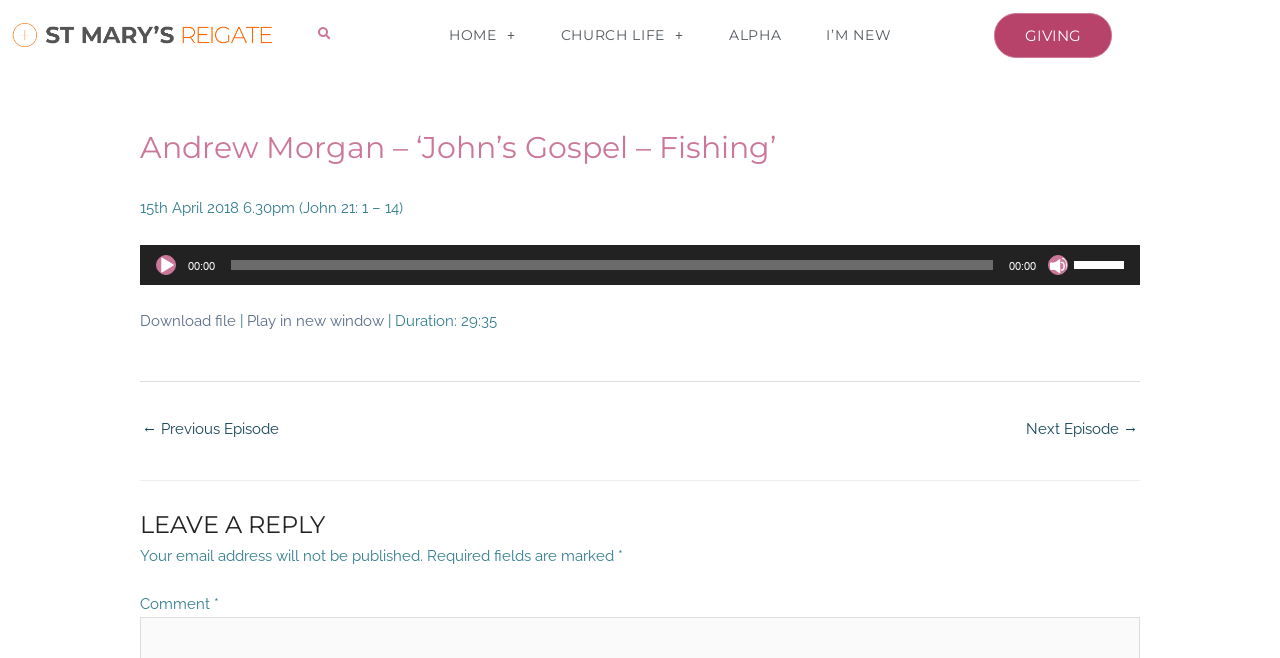

--- FILE ---
content_type: text/css
request_url: https://www.stmaryreigate.org/wp-content/uploads/elementor/css/post-6305.css?ver=1768518149
body_size: 3385
content:
.elementor-kit-6305{--e-global-color-primary:#CC7799;--e-global-color-secondary:#327D8E;--e-global-color-text:#114060;--e-global-color-accent:#B7426A;--e-global-color-cc4e048:#F0E9F0;--e-global-color-219ed4d:#E6C5CB;--e-global-color-956f3b3:#C16E7D;--e-global-color-4879fd9d:#000000;--e-global-color-7e58970d:#222222;--e-global-color-24393035:#F2F2F2;--e-global-color-1d1a139e:#E2E2E2;--e-global-color-15d6b025:#FFFFFF;--e-global-color-73b1dac:#DCDBD9;--e-global-color-fdb3f1f:#27225D;--e-global-color-ebfc9fb:#961134;--e-global-color-9fc8eb5:#A45C8A;--e-global-color-72f3e84:#B3A221;--e-global-color-a585f1c:#EC30A5;--e-global-color-c9f312e:#0390BE;--e-global-color-61d6c0f:#596C87;--e-global-color-156bcc9:#874242;--e-global-color-12c6a7e:#131E2C;--e-global-color-4711408:#581D5D;--e-global-color-267d758:#F15E5A;--e-global-color-8324e83:#F9B234;--e-global-color-7c7a58d:#0B2536;--e-global-color-5cf98d9:#FECBC4;--e-global-typography-primary-font-family:"Montserrat";--e-global-typography-primary-font-weight:600;--e-global-typography-secondary-font-family:"Raleway";--e-global-typography-secondary-font-weight:400;--e-global-typography-text-font-family:"Raleway";--e-global-typography-text-font-weight:400;--e-global-typography-accent-font-family:"Raleway";--e-global-typography-accent-font-weight:500;color:var( --e-global-color-secondary );font-family:"Raleway", Sans-serif;font-weight:400;}.elementor-kit-6305 button,.elementor-kit-6305 input[type="button"],.elementor-kit-6305 input[type="submit"],.elementor-kit-6305 .elementor-button{background-color:var( --e-global-color-primary );font-family:"Montserrat", Sans-serif;font-weight:400;color:#FFFFFF;border-style:solid;border-width:1px 1px 1px 1px;border-color:var( --e-global-color-primary );border-radius:25px 25px 25px 25px;}.elementor-kit-6305 button:hover,.elementor-kit-6305 button:focus,.elementor-kit-6305 input[type="button"]:hover,.elementor-kit-6305 input[type="button"]:focus,.elementor-kit-6305 input[type="submit"]:hover,.elementor-kit-6305 input[type="submit"]:focus,.elementor-kit-6305 .elementor-button:hover,.elementor-kit-6305 .elementor-button:focus{background-color:#FFFFFF;color:var( --e-global-color-accent );border-style:solid;border-width:1px 1px 1px 1px;border-color:var( --e-global-color-accent );border-radius:25px 25px 25px 25px;}.elementor-kit-6305 e-page-transition{background-color:#FFBC7D;}.elementor-kit-6305 a{color:var( --e-global-color-61d6c0f );}.elementor-kit-6305 a:hover{color:var( --e-global-color-secondary );}.elementor-kit-6305 h1{color:var( --e-global-color-primary );}.elementor-kit-6305 h3{text-transform:uppercase;}.elementor-kit-6305 h4{text-transform:uppercase;}.elementor-kit-6305 h5{color:var( --e-global-color-accent );text-transform:uppercase;}.elementor-kit-6305 h6{color:var( --e-global-color-accent );text-transform:uppercase;}.elementor-section.elementor-section-boxed > .elementor-container{max-width:1140px;}.e-con{--container-max-width:1140px;}.elementor-widget:not(:last-child){margin-block-end:20px;}.elementor-element{--widgets-spacing:20px 20px;--widgets-spacing-row:20px;--widgets-spacing-column:20px;}{}h1.entry-title{display:var(--page-title-display);}@media(max-width:1024px){.elementor-section.elementor-section-boxed > .elementor-container{max-width:1024px;}.e-con{--container-max-width:1024px;}}@media(max-width:767px){.elementor-section.elementor-section-boxed > .elementor-container{max-width:767px;}.e-con{--container-max-width:767px;}}